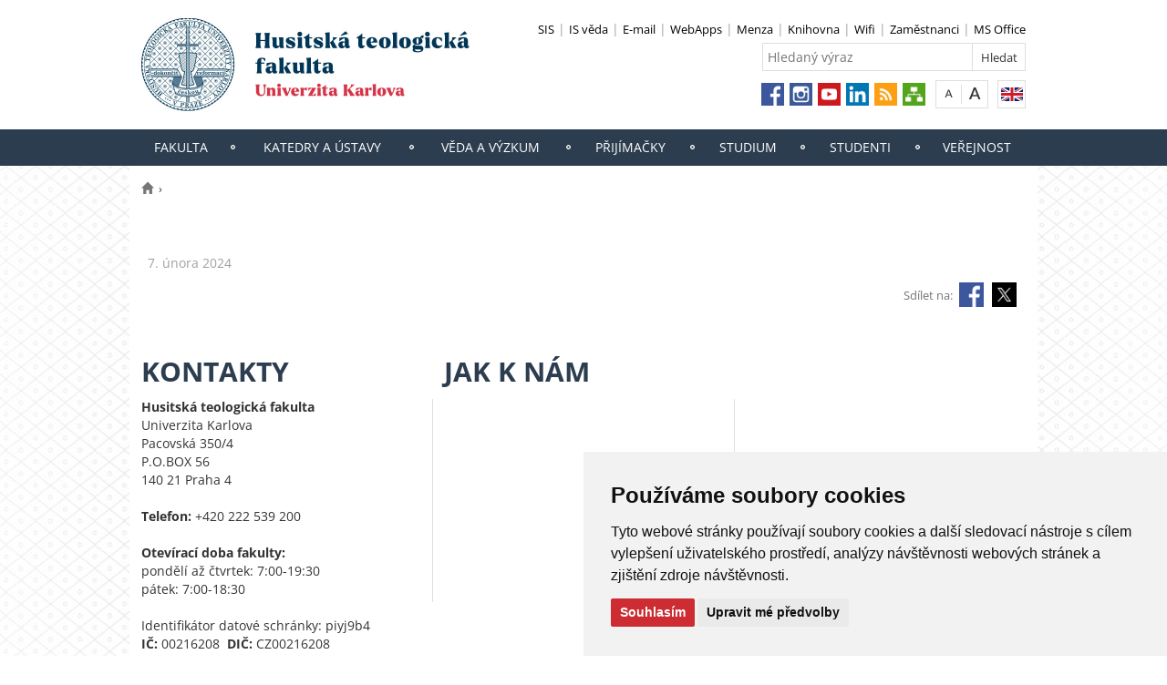

--- FILE ---
content_type: text/html; charset=UTF-8
request_url: https://htf.cuni.cz/HTF-425.html?news=21111&locale=cz
body_size: 25428
content:
<!DOCTYPE html>
<html lang="cs" data-lang="cs">
  <head>
  
<style>

.cc-nb-reject {
  display: none;
}

.cc-cp-foot-byline {
  visibility: hidden;
}

.cc-nb-okagree, .cc-cp-foot-save {
  background-color: #CC2C32 !important;
}

.paging li::before {
  content: none !important;
}
</style>

<!-- Cookie Consent by https://www.FreePrivacyPolicy.com -->
<script type="text/javascript" src="newlayout/js/cookie-consent.js" charset="UTF-8"></script>
<script type="text/javascript" charset="UTF-8">
document.addEventListener('DOMContentLoaded', function () {
cookieconsent.run({"notice_banner_type":"simple","consent_type":"express","palette":"light","language":"cs","page_load_consent_levels":["strictly-necessary"],"notice_banner_reject_button_hide":false,"preferences_center_close_button_hide":false,"website_name":""});
});
</script>














<!-- Matomo Tag Manager -->
<script>
var _mtm = window._mtm = window._mtm || [];
_mtm.push({'mtm.startTime': (new Date().getTime()), 'event': 'mtm.Start'});
var d=document, g=d.createElement('script'), s=d.getElementsByTagName('script')[0];
g.async=true; g.src='https://atlas.is.cuni.cz/matomo/js/container_CPOJRu6k.js'; s.parentNode.insertBefore(g,s);
</script>
<!-- End Matomo Tag Manager -->


<!-- Vyžadované -->
<script type="text/plain" cookie-consent="strictly-necessary"></script>
<!-- end of Vyžadované-->


<!-- Analytické -->
<script type="text/plain" cookie-consent="tracking">(function(w,d,s,l,i){w[l]=w[l]||[];w[l].push({'gtm.start':
    new Date().getTime(),event:'gtm.js'});var f=d.getElementsByTagName(s)[0],
    j=d.createElement(s),dl=l!='dataLayer'?'&l='+l:'';j.async=true;j.src=
    'https://www.googletagmanager.com/gtm.js?id='+i+dl;f.parentNode.insertBefore(j,f);
    })(window,document,'script','dataLayer','GTM-NNHH3F6');</script>
<!-- end of Analytické-->


<!-- Sociální sítě a reklama -->


<script type="text/plain" cookie-consent="targeting"></script>
<!-- end of Sociální sítě-->

<!-- End Cookie Consent -->

      <script src="newlayout/js/jquery-3.7.1.min.js"></script>
<!--    <script src="newlayout/js/jquery-3.7.1.min.js"></script>-->
<!--    <script src="newlayout/js/jquery.min.js"></script>-->
    <!--link href='https://fonts.googleapis.com/css?family=Open+Sans:400,800,700,300&amp;subset=latin,cyrillic-ext,latin-ext,cyrillic' rel='stylesheet' type='text/css'-->
    <!--link href="https://fonts.googleapis.com/css?family=Open+Sans+Condensed:300,700|Open+Sans:300,400,600,700&amp;subset=cyrillic,cyrillic-ext,latin-ext" rel="stylesheet"-->
    <!--link href="https://fonts.googleapis.com/css?family=Lora:400,400i,700,700i&amp;subset=cyrillic,cyrillic-ext,latin-ext" rel="stylesheet"--> 
    <link href='newlayout/css/fonts.css' rel='stylesheet' type='text/css'>
    <!--link href='newlayout/js/opensans.css' rel='stylesheet' type='text/css'-->
    <meta charset="utf-8">
  	<meta http-equiv="X-UA-Compatible" content="IE=edge">
     
               	<meta name="zoom-domain-verification" content="ZOOM_verify_lZ1aSMjKTwGEg7peKrQsQQ">
                  
      
             
		<meta name="keywords" content="religionistika, teologie, sociální práce, pedagogika, učitelství, judaistiky, filozofie">
	        <title> - Husitská teologická fakulta</title>
        <!-- bxSlider Javascript file -->
<!--          -->
      <script src="newlayout/js/jquery.bxslider/jquery.bxslider.4.2.15.min.js"></script>
                <!--    <script src="newlayout/js/jquery-3.7.1.min.js"></script>-->
<!--          <script src="newlayout/js/jquery.bxslider/jquery.bxslider.min.js"></script>-->
          <!-- bxSlider CSS file -->
      <link href="newlayout/js/jquery.bxslider/jquery.bxslider.css" rel="stylesheet" >
      <link rel="stylesheet" type="text/css" media="all" href="events/jsDatePick_ltr.min.css" />

    <!-- collapsujici komponenta     -->
    <script src="https://cuni.cz/cuni_new_web/dist/js/apps/Collapse.min.js?v1.8"></script>
    <link href="https://cuni.cz/cuni_new_web/dist/css/global/collapse.min.css?v1.5" rel="stylesheet" />
    <!-- medailonky   -->
      <script src="https://cuni.cz/cuni_new_web/dist/js/apps/SimpleCollapse.min.js?v1.9"></script>
      <link href="https://cuni.cz/cuni_new_web/dist/css/global/medailon.min.css?v1.9.4" rel="stylesheet"/>

	    <link rel="shortcut icon" href="newlayout/UK-favicon-32x32px.png" type="image/x-icon">
    <!--script src="https://html5shim.googlecode.com/svn/trunk/html5.js"></script-->
	
	  	<link rel="stylesheet" type="text/css" href="newlayout/css/additional.css?v3.7.9">
	<link rel="stylesheet" type="text/css" href="newlayout/css/2C3D4F.css?v17.7">
	<link href="newlayout/css/print.css?v=1.1" rel="stylesheet" type="text/css" media="print">
	
	
	<script src="newlayout/js/makeActiveEmail1.js"></script>
	<script src="newlayout/js/calendar.js"></script>
	  
	  <script type="text/javascript" src="events/jsDatePick.min.1.3.cz.js"></script>
	  	  <script type="text/javascript" src="events/default.js"></script>
    <!-- HTML5 Shim and Respond.js IE8 support of HTML5 elements and media queries -->
    <!-- WARNING: Respond.js doesn't work if you view the page via file:// -->
    <!--[if lt IE 9]>
        <script src="https://oss.maxcdn.com/html5shiv/3.7.2/html5shiv.min.js"></script>
        <script src="https://oss.maxcdn.com/respond/1.4.2/respond.min.js"></script>
    <![endif]-->
     	 	<meta property="og:title" content="Filip Sedlák: Byl Ježíš Kristus aktivistou? " />
 	 	<meta property="og:type" content="article" />
 	 	<meta property="og:description" content="Fakultní spirituál dr. Filip Sedlák hovoří s Matějem Senftem o angažovaném křesťanství a aktivismu v pořadu Spirituála."/>
 	 	<meta property="og:url" content="https://htf.cuni.cz/HTF-425.html?news=21111&lang=cz"/>
  	<meta property="og:image" content="https://htf.cuni.cz/AKTUALITY-21111-version1-afoto.jpg" />
 	  <meta property="og:site_name" content="Husitská teologická fakulta"/>  
      


  </head>

<body data-lang='cs'>
      <!-- Google Tag Manager (noscript) -->
      <!--<noscript><iframe src="https://www.googletagmanager.com/ns.html?id=GTM-NNHH3F6"
      height="0" width="0" style="display:none;visibility:hidden"></iframe></noscript>-->
      <!-- End Google Tag Manager (noscript) -->

        





      <div class="container-fluid headerHolder">


    <div class="container headerSubHolder" style="position: relative">
      <div class="row">
        <header>
          <div class="col-md-7">
            <div class="logo">
              <a href="HTF-1.html"><img src="HTF-1-version1-afoto.jpg" class="logoSize mobileLogoSize" alt="Homepage - Husitská teologická fakulta"></a>
            </div>
          </div>
          <div class="col-md-1">
          </div>
          <div class="menu-icon" onclick="$('.header-col').toggle(3)">
            <img src="newlayout/images/menu.png" width="45">
          </div>
          <div class="header-col">
            <div class="topHeaderMenu">
              <ul>      <li>
      	     <a href="https://is.cuni.cz/studium/index.php" target="_blank">SIS</a>
        	  </li>
         <li>
      	     <a href="https://is.cuni.cz/veda/portal/dashboard" target="_blank">IS věda</a>
        	  </li>
         <li>
      	     <a href="https://outlook.office.com/mail" target="_blank">E-mail</a>
        	  </li>
         <li>
      	     <a href="https://is.cuni.cz/webapps/?lang=cs" target="_blank">WebApps</a>
        	  </li>
         <li>
      	     <a href="https://www.htf.cuni.cz/HTF-720.html" target="_blank">Menza</a>
        	  </li>
         <li>
      	     <a href="HTF-101.html" target="_blank">Knihovna</a>
        	  </li>
         <li>
      	     <a href="HTF-129.html" target="_blank">Wifi</a>
        	  </li>
         <li>
      	     <a href="HTF-551.html" target="_blank">Zaměstnanci</a>
        	  </li>
         <li>
      	     <a href="https://office365.cuni.cz" target="_blank">MS Office</a>
        	  </li>
   </ul>              <div class="clear"></div>
            </div>
            <div class="clear"></div>
                        <div class="topHeaderSearchForm">
              <form action="?HTF-1.html">
                <input type="text" name="q" placeholder="Hledaný výraz">
                <input type="submit" name="" value="Hledat">
              </form>
              <div class="clear"></div>
            </div>
                                    <div class="topHeaderLanguage">
			  <a href="http://www.htf.cuni.cz/HTFN-1.html" class="langEn lang" title="English"></a>
		              <div class="clear"></div>
            </div>
            <div class="topHeaderFontChager">
              <a href="" class="smaller" title="Show standard-size font"></a>
              <div class="spacer"></div>
              <a href="" class="bigger" title="Show bigger-size font"></a>
            </div>
            <div class="topHeaderSocialIcon">
              <ul>
			    <li><a href="https://www.facebook.com/htf.cuni"><img src="newlayout/images/fb.png" height="25" alt="Facebook"></a></li>
		<li><a href="https://www.instagram.com/htf_unikarlova/"><img src="newlayout/images/instagram.png" height="25" alt="Instagram"></a></li>
                <li><a href="https://www.youtube.com/c/htfuk"><img src="newlayout/images/youtube.png" height="25" alt="YouTube"></a></li>
		<li><a href="https://www.linkedin.com/school/htfuk"><img src="newlayout/images/linked-in.png" height="25" alt="LinkedIn"></a></li>
		<li><a href="http://www.cuni.cz/rsshome.php?web=HTF"><img src="newlayout/images/rss-icon.png" height="25" alt="RSS"></a></li>
		<li><a href="HTF-1.html?navigator=yes"><img src="newlayout/images/navigator.png" height="25" alt="Navigator"></a></li>
		              </ul>
            </div>
                                  </div>
        </header>
      </div>
    </div>

  </div>
    <div class="menuStickFix mobileMenuWrapper">
  <div class="container-fluid mainNavHolder">
    <div class="container">
      <div class="row">
        <nav class="mainNav">
          <ul>         <li>
       	   	     <a class="mobileLinkInMenu" href="HTF-29.html"  >Fakulta</a>
		 			<div class="submenu">
			    <ul>										<li>
					 <a class="wrap" href="HTF-480.html" >O fakultě</a>
				  </li>
														<li>
					 <a class="wrap" href="HTF-31.html" >Orgány fakulty</a>
				  </li>
														<li>
					 <a class="wrap" href="HTF-32.html" >Organizační složky</a>
				  </li>
														<li>
					 <a class="wrap" href="HTF-34.html" >Vnitřní předpisy a další dokumenty</a>
				  </li>
														<li>
					 <a class="wrap" href="HTF-33.html" >Úřední deska</a>
				  </li>
														<li>
					 <a class="wrap" href="HTF-665.html" >Zajišťování a vnitřní hodnocení kvality</a>
				  </li>
														<li>
					 <a class="wrap" href="HTF-35.html" >Kontakty</a>
				  </li>
									</ul><ul>					<li>
					 <a class="wrap" href="HTF-261.html" >Fotogalerie</a>
				  </li>
														<li>
					 <a class="wrap" href="HTF-551.html" >Pro zaměstnance</a>
				  </li>
														<li>
					 <a class="wrap" href="HTF-624.html" >Partneři</a>
				  </li>
														<li>
					 <a class="wrap" href="HTF-206.html" >Naposledy změněné dokumenty</a>
				  </li>
														<li>
					 <a class="wrap" href="HTF-821.html" >Podpora a pomoc studentům a zaměstnancům</a>
				  </li>
														<li>
					 <a class="wrap" href="HTF-845.html" >Bezpečnost na HTF UK</a>
				  </li>
				<li></li></ul>
			</div>
		 	  </li>
            <li>
       	   	     <a class="mobileLinkInMenu" href="HTF-4.html"  >Katedry a ústavy</a>
		 			<div class="submenu">
			    <ul>										<li>
					 <a class="wrap" href="HTF-9.html" >Katedra systematické teologie, teologické etiky a teologické filozofie</a>
				  </li>
														<li>
					 <a class="wrap" href="HTF-353.html" >Katedra biblistiky a judaistiky</a>
				  </li>
														<li>
					 <a class="wrap" href="HTF-18.html" >Katedra praktické teologie</a>
				  </li>
														<li>
					 <a class="wrap" href="HTF-36.html" >Katedra historické teologie a církevních dějin</a>
				  </li>
														<li>
					 <a class="wrap" href="HTF-37.html" >Katedra filozofie</a>
				  </li>
														<li>
					 <a class="wrap" href="HTF-38.html" >Katedra religionistiky</a>
				  </li>
														<li>
					 <a class="wrap" href="HTF-40.html" >Katedra učitelství</a>
				  </li>
									</ul><ul>					<li>
					 <a class="wrap" href="HTF-39.html" >Katedra psychosociálních věd a etiky</a>
				  </li>
														<li>
					 <a class="wrap" href="HTF-42.html" >Ústav východního křesťanství</a>
				  </li>
				<li></li></ul>
			</div>
		 	  </li>
            <li>
       	   	     <a class="mobileLinkInMenu" href="HTF-44.html"  >Věda a výzkum</a>
		 			<div class="submenu">
			    <ul>										<li>
					 <a class="wrap" href="http://www.htf.cuni.cz/HTF-56.html" >Oddělení vědy, doktorského studia a zahraničních styků</a>
				  </li>
														<li>
					 <a class="wrap" href="http://www.htf.cuni.cz/HTF-50.html" >Vědecká rada</a>
				  </li>
														<li>
					 <a class="wrap" href="HTF-741.html" >Hostující profesoři</a>
				  </li>
														<li>
					 <a class="wrap" href="HTF-585.html" >Ph.D. studium</a>
				  </li>
														<li>
					 <a class="wrap" href="HTF-99.html" >Habilitační a jmenovací řízení</a>
				  </li>
														<li>
					 <a class="wrap" href="http://www.htf.cuni.cz/HTF-45.html" >Zahraniční styky</a>
				  </li>
														<li>
					 <a class="wrap" href="HTF-683.html" >Akademická mobilita</a>
				  </li>
									</ul><ul>					<li>
					 <a class="wrap" href="HTF-678.html" >Evidence služebních cest</a>
				  </li>
														<li>
					 <a class="wrap" href="HTF-186.html" >Publikační činnost</a>
				  </li>
														<li>
					 <a class="wrap" href="HTF-731.html" >Ediční činnost</a>
				  </li>
														<li>
					 <a class="wrap" href="HTF-426.html" >Theologická revue</a>
				  </li>
														<li>
					 <a class="wrap" href="HTF-564.html" >Konference</a>
				  </li>
														<li>
					 <a class="wrap" href="HTF-549.html" >Granty, projekty a soutěže</a>
				  </li>
														<li>
					 <a class="wrap" href="HTF-789.html" >Kancelář projektové podpory</a>
				  </li>
														<li>
					 <a class="wrap" href="HTF-541.html" >Přenos poznatků a dovedností</a>
				  </li>
				<li></li></ul>
			</div>
		 	  </li>
            <li>
       	   	     <a class="mobileLinkInMenu" href="HTF-327.html"  >Přijímačky</a>
		 			<div class="submenu">
			    <ul>										<li>
					 <a class="wrap" href="HTF-92.html" >Přijímací řízení</a>
				  </li>
														<li>
					 <a class="wrap" href="HTF-791.html" >Nabídka studijních programů</a>
				  </li>
														<li>
					 <a class="wrap" href="HTF-676.html" >Den otevřených dveří 2026</a>
				  </li>
														<li>
					 <a class="wrap" href="HTF-754.html" >Nejčastější dotazy uchazečů</a>
				  </li>
														<li>
					 <a class="wrap" href="HTF-699.html" >Informace pro uchazeče se zahraničním SŠ a VŠ vzděláním</a>
				  </li>
														<li>
					 <a class="wrap" href="HTF-95.html" >Doktorské studium</a>
				  </li>
														<li>
					 <a class="wrap" href="HTF-114.html" >Rigorózní řízení</a>
				  </li>
									</ul><ul>					<li>
					 <a class="wrap" href="HTF-94.html" >Univerzita třetího věku</a>
				  </li>
				<li></li></ul>
			</div>
		 	  </li>
            <li>
       	   	     <a class="mobileLinkInMenu" href="HTF-13.html"  >Studium</a>
		 			<div class="submenu">
			    <ul>										<li>
					 <a class="wrap" href="HTF-55.html" >Studijní oddělení</a>
				  </li>
														<li>
					 <a class="wrap" href="http://www.htf.cuni.cz/HTF-555.html" >Nástěnka studijního oddělení</a>
				  </li>
														<li>
					 <a class="wrap" href="HTF-254.html" >Formuláře ke stažení a užitečné odkazy</a>
				  </li>
														<li>
					 <a class="wrap" href="HTF-146.html" >Rozvrh</a>
				  </li>
														<li>
					 <a class="wrap" href="HTF-323.html" >Studijní plány (Karolinka)</a>
				  </li>
														<li>
					 <a class="wrap" href="https://htf.cuni.cz/HTF-125.html" >Harmonogram akademického roku</a>
				  </li>
														<li>
					 <a class="wrap" href="HTF-152.html" >Státní závěrečné zkoušky</a>
				  </li>
									</ul><ul>					<li>
					 <a class="wrap" href="HTF-156.html" >Závěrečné práce</a>
				  </li>
														<li>
					 <a class="wrap" href="HTF-692.html" >Studijní opory</a>
				  </li>
														<li>
					 <a class="wrap" href="HTF-103.html" >Studijní materiály</a>
				  </li>
														<li>
					 <a class="wrap" href="http://www.htf.cuni.cz/HTF-45.html" >Studium v zahraničí</a>
				  </li>
														<li>
					 <a class="wrap" href="HTF-863.html" >Hodnocení výuky studenty</a>
				  </li>
														<li>
					 <a class="wrap" href="HTF-91.html" >Stipendia a poplatky za studium</a>
				  </li>
														<li>
					 <a class="wrap" href="HTF-738.html" >Ocenění a ceny pro studenty</a>
				  </li>
														<li>
					 <a class="wrap" href="HTF-104.html" >Studenti se specifickými potřebami</a>
				  </li>
									</ul><ul>					<li>
					 <a class="wrap" href="HTF-874.html" >Imatrikulace</a>
				  </li>
														<li>
					 <a class="wrap" href="HTF-544.html" >Promoce absolventů</a>
				  </li>
														<li>
					 <a class="wrap" href="HTF-547.html" >FAQ a Průvodci studiem</a>
				  </li>
														<li>
					 <a class="wrap" href="HTF-94.html" >Univerzita třetího věku</a>
				  </li>
				<li></li></ul>
			</div>
		 	  </li>
            <li>
       	   	     <a class="mobileLinkInMenu" href="HTF-2.html"  >Studenti</a>
		 			<div class="submenu">
			    <ul>										<li>
					 <a class="wrap" href="HTF-563.html" >Duchovní život na fakultě</a>
				  </li>
														<li>
					 <a class="wrap" href="https://htf.cuni.cz/HTF-821.html" >Podpora a pomoc</a>
				  </li>
														<li>
					 <a class="wrap" href="HTF-599.html" >Stáže a pracovní nabídky</a>
				  </li>
														<li>
					 <a class="wrap" href="HTF-766.html" >Ubytování na kolejích</a>
				  </li>
														<li>
					 <a class="wrap" href="HTF-324.html" >Studentský spolek "Elíša"</a>
				  </li>
														<li>
					 <a class="wrap" href="HTF-831.html" >Studentský divadelní spolek Propadák</a>
				  </li>
														<li>
					 <a class="wrap" href="HTF-64.html" >Studentský spolek Kentaur</a>
				  </li>
									</ul><ul>					<li>
					 <a class="wrap" href="HTF-130.html" >Akademické poradenské centrum pro studenty HTF UK</a>
				  </li>
				<li></li></ul>
			</div>
		 	  </li>
            <li>
       	   	     <a class="mobileLinkInMenu" href="HTF-326.html"  >Veřejnost</a>
		 			<div class="submenu">
			    <ul>										<li>
					 <a class="wrap" href="HTF-93.html" >Celoživotní vzdělávání</a>
				  </li>
														<li>
					 <a class="wrap" href="HTF-94.html" >Univerzita třetího věku</a>
				  </li>
														<li>
					 <a class="wrap" href="HTF-864.html" >Mikrocertifikáty</a>
				  </li>
														<li>
					 <a class="wrap" href="https://cuni.cz/UK-12759.html" >Klub Alumni UK</a>
				  </li>
														<li>
					 <a class="wrap" href="https://cppt.cuni.cz/CPPTN-120.html" >Poradenská činnost</a>
				  </li>
														<li>
					 <a class="wrap" href="HTF-567.html" >Přednášky do kapsy</a>
				  </li>
														<li>
					 <a class="wrap" href="HTF-695.html" >Přístup k informacím</a>
				  </li>
									</ul><ul>					<li>
					 <a class="wrap" href="https://cuni.cz/UK-9056.html" >Ochrana osobních údajů (GDPR)</a>
				  </li>
				<li></li></ul>
			</div>
		 	  </li>
   </ul>        </nav>
      </div>
	  
    </div>
  </div>
</div>
    <div class="container pageHolder">
        
<div class="row ">
        <div class="col-md-12  " >
                <div class="breacrump">
            <ul>
	<li class="firstbreacrump"><a href="/HTF-1.html" title="Homepage"><span class="glyphicon glyphicon-home" aria-hidden="true"></span></a></li>
			<li class="lastbreacrump"></li>
	<!--<li>Tato stránka</li>-->
	</ul>        </div>
            </div>
</div>

        <div class="row d-block">
    <div class="dleft w-0">
                            <br>
            </div>
        <div class="dright   " >
        <div class="col-md-9 titleMain w-100">
            <h1></h1>        </div>
                <div class="subPageMargin">
            <div style='color: #a0a0a0;'>7. února 2024</div>	<script>function fbs_click() {u=location.href;t=document.title;window.open('http://www.facebook.com/sharer.php?u='+encodeURIComponent(u)+'&t='+encodeURIComponent(t),'sharer','toolbar=0,status=0,width=626,height=436');return false;}</script>
		<script>function gpls_click() {u=location.href;t=document.title;window.open('https://plus.google.com/share?url='+encodeURIComponent(u),'sharer','toolbar=0,status=0,width=626,height=436');return false;}</script>		
		<script>function twitter_click() {u=location.href;t=document.title;window.open('http://twitter.com/share?url='+encodeURIComponent(u),'sharer','toolbar=0,status=0,width=626,height=436');return false;}</script>
		<div class="pageContentFooter right">
			<div style="float: right; margin-top: 3px" >
				<a rel="nofollow" href="http://www.facebook.com/share.php?u=<;url>" onclick="return fbs_click()" target="_blank"><img src="newlayout/images/fc.png" width="27px" height="27px" style="margin-right: 5px"></a>
				<a href="twitter-share-button" onclick="return twitter_click()"><img src="newlayout/images/twitter-new.png" width="27px" height="27px" style="margin-right: 3px"></a>
			</div>
			<span>Sdílet na:</span>&nbsp;&nbsp;
			<div class="clear"></div>
		</div>
	        </div>	
            </div>



</div>

 <div class="row contactBox"> 		<div class="col-md-4">
		  <span class="title">Kontakty</span>
		  <div class="row">
			<div class="col-md-12 bottomCell ">
			  <div class="anchorDiv" id="1"></div><div class="overflowHidden">
<p align="left">
<b>Husitsk&aacute; teologick&aacute; fakulta</b>
</p>
<p align="left">Univerzita Karlova</p>
<p align="left">Pacovsk&aacute; 350/4</p>
<p align="left">P.O.BOX 56</p>
<p align="left">140 21 Praha 4</p>
<br>
<p align="left">
<b>Telefon: </b>+420 222 539 200</p>
<br>
<p align="left">
<b>Otev&iacute;rac&iacute; doba fakulty:</b>
</p>
<p align="left">ponděl&iacute; až čtvrtek: 7:00-19:30</p>
<p align="left">p&aacute;tek: 7:00-18:30</p>
<br>
<p align="left">Identifik&aacute;tor datov&eacute; schr&aacute;nky: piyj9b4</p>
<p align="left">
<b>IČ:&nbsp;</b>00216208&nbsp;       <b>DIČ:&nbsp;</b>CZ00216208</p>
<br>
</div>
<br>			  </div>
		  </div>
		</div>
				<div class="col-md-4">
		  <span class="title">Jak k nám</span>
		  <div class="row">
			<div class="col-md-12 bottomCell leftRightBorder">
			  <div class="anchorDiv" id="1"></div><div class="overflowHidden">
<p align="left">
<iframe width="306" height="190" frameborder="0" style="border:0" src="https://www.google.com/maps/embed/v1/place?q=50.045203, 14.441946&amp;zoom=15&amp;key=AIzaSyDgE1ff-xb-koWcDSMp0FCEQh0evOicIbs" allowfullscreen="yes"></iframe>  
</p>
</div>
<br>			  </div>
		  </div>
		</div>
		</div>
</div>
<div class="container footerHolder">
  <div class="row">
    <div class="col-md-12 footer">
      <div class="copyright left">
        &copy; 2026 Husitská teologická fakulta								                				      </div>
      <div class="right">
        <nav class="navRight">
          <ul>
		     						      	                  
			            <li><a href="HTF-35.html">Kontakty</a></li>
			                                    <li><a href="#" id="open_preferences_center">Nastavení cookies</a></li>
                        			          </ul>
        </nav>
      </div>
      <div class="scrollToTopHelper"></div>
    </div>
  </div>
</div>

<a class="scrollToTop"></a>
<script src="newlayout/js/bootstrap.min.js"></script>
<script src='/newlayout/js/altcha.2.2.4.min.js' type="module"></script>
<script src='/newlayout/js/altcha.lang.cs.min.js' type='module'></script><script src="https://cdn.jsdelivr.net/gh/altcha-org/altcha/dist_i18n/cs.min.js"></script>
            <script src="newlayout/js/web.js?v=1.0.3"></script>
<!-- Hotjar Tracking Code for www.htf.cuni.cz -->
<script>
    (function(h,o,t,j,a,r){
        h.hj=h.hj||function(){(h.hj.q=h.hj.q||[]).push(arguments)};
        h._hjSettings={hjid:1830177,hjsv:6};
        a=o.getElementsByTagName('head')[0];
        r=o.createElement('script');r.async=1;
        r.src=t+h._hjSettings.hjid+j+h._hjSettings.hjsv;
        a.appendChild(r);
    })(window,document,'https://static.hotjar.com/c/hotjar-','.js?sv=');
</script>

<script>
  (function(i,s,o,g,r,a,m){i['GoogleAnalyticsObject']=r;i[r]=i[r]||function(){
  (i[r].q=i[r].q||[]).push(arguments)},i[r].l=1*new Date();a=s.createElement(o),
  m=s.getElementsByTagName(o)[0];a.async=1;a.src=g;m.parentNode.insertBefore(a,m)
  })(window,document,'script','//www.google-analytics.com/analytics.js','ga');

  ga('create', 'UA-48340561-1', 'auto');
  ga('send', 'pageview');
</script></body>
</html>
